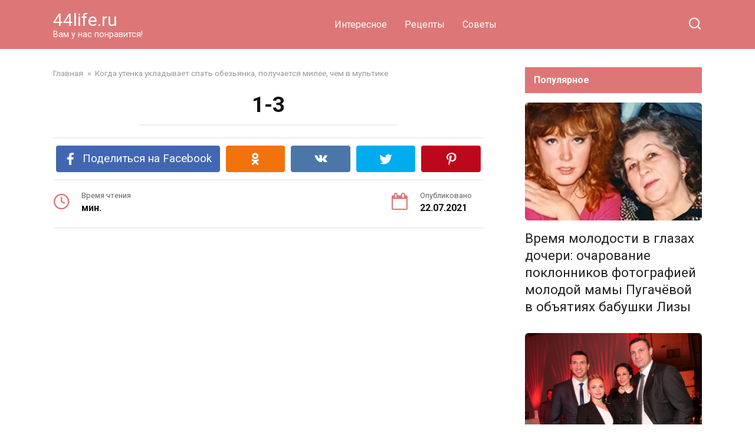

--- FILE ---
content_type: text/html; charset=UTF-8
request_url: https://44life.ru/kogda-utenka-ukladyvaet-spat-obezyanka-poluchaetsya-milee-chem-v-multike/1-3-3
body_size: 17187
content:
<!doctype html>
<html lang="ru-RU">
<head>
    <meta charset="UTF-8">
    <meta name="viewport" content="width=device-width, initial-scale=1">

    <meta name='robots' content='index, follow, max-image-preview:large, max-snippet:-1, max-video-preview:-1' />

	<!-- This site is optimized with the Yoast SEO plugin v21.7 - https://yoast.com/wordpress/plugins/seo/ -->
	<title>1-3</title>
	<link rel="canonical" href="https://44life.ru/kogda-utenka-ukladyvaet-spat-obezyanka-poluchaetsya-milee-chem-v-multike/1-3-3/" />
	<meta property="og:locale" content="ru_RU" />
	<meta property="og:type" content="article" />
	<meta property="og:title" content="1-3" />
	<meta property="og:url" content="https://44life.ru/kogda-utenka-ukladyvaet-spat-obezyanka-poluchaetsya-milee-chem-v-multike/1-3-3/" />
	<meta property="og:site_name" content="44life.ru" />
	<meta property="og:image" content="https://44life.ru/kogda-utenka-ukladyvaet-spat-obezyanka-poluchaetsya-milee-chem-v-multike/1-3-3" />
	<meta property="og:image:width" content="820" />
	<meta property="og:image:height" content="461" />
	<meta property="og:image:type" content="image/jpeg" />
	<meta name="twitter:card" content="summary_large_image" />
	<script type="application/ld+json" class="yoast-schema-graph">{"@context":"https://schema.org","@graph":[{"@type":"WebPage","@id":"https://44life.ru/kogda-utenka-ukladyvaet-spat-obezyanka-poluchaetsya-milee-chem-v-multike/1-3-3/","url":"https://44life.ru/kogda-utenka-ukladyvaet-spat-obezyanka-poluchaetsya-milee-chem-v-multike/1-3-3/","name":"1-3","isPartOf":{"@id":"https://44life.ru/#website"},"primaryImageOfPage":{"@id":"https://44life.ru/kogda-utenka-ukladyvaet-spat-obezyanka-poluchaetsya-milee-chem-v-multike/1-3-3/#primaryimage"},"image":{"@id":"https://44life.ru/kogda-utenka-ukladyvaet-spat-obezyanka-poluchaetsya-milee-chem-v-multike/1-3-3/#primaryimage"},"thumbnailUrl":"https://44life.ru/wp-content/uploads/2021/07/1-3.jpeg","datePublished":"2021-07-22T07:49:54+00:00","dateModified":"2021-07-22T07:49:54+00:00","breadcrumb":{"@id":"https://44life.ru/kogda-utenka-ukladyvaet-spat-obezyanka-poluchaetsya-milee-chem-v-multike/1-3-3/#breadcrumb"},"inLanguage":"ru-RU","potentialAction":[{"@type":"ReadAction","target":["https://44life.ru/kogda-utenka-ukladyvaet-spat-obezyanka-poluchaetsya-milee-chem-v-multike/1-3-3/"]}]},{"@type":"ImageObject","inLanguage":"ru-RU","@id":"https://44life.ru/kogda-utenka-ukladyvaet-spat-obezyanka-poluchaetsya-milee-chem-v-multike/1-3-3/#primaryimage","url":"https://44life.ru/wp-content/uploads/2021/07/1-3.jpeg","contentUrl":"https://44life.ru/wp-content/uploads/2021/07/1-3.jpeg","width":820,"height":461},{"@type":"BreadcrumbList","@id":"https://44life.ru/kogda-utenka-ukladyvaet-spat-obezyanka-poluchaetsya-milee-chem-v-multike/1-3-3/#breadcrumb","itemListElement":[{"@type":"ListItem","position":1,"name":"Главная страница","item":"https://44life.ru/"},{"@type":"ListItem","position":2,"name":"Когда утенка укладывает спать обезьянка, получается милее, чем в мультике","item":"https://44life.ru/kogda-utenka-ukladyvaet-spat-obezyanka-poluchaetsya-milee-chem-v-multike"},{"@type":"ListItem","position":3,"name":"1-3"}]},{"@type":"WebSite","@id":"https://44life.ru/#website","url":"https://44life.ru/","name":"44life.ru","description":"Вам у нас понравится!","potentialAction":[{"@type":"SearchAction","target":{"@type":"EntryPoint","urlTemplate":"https://44life.ru/?s={search_term_string}"},"query-input":"required name=search_term_string"}],"inLanguage":"ru-RU"}]}</script>
	<!-- / Yoast SEO plugin. -->


<link rel='dns-prefetch' href='//fonts.googleapis.com' />
<link rel="alternate" type="application/rss+xml" title="44life.ru &raquo; Лента комментариев к &laquo;1-3&raquo;" href="https://44life.ru/kogda-utenka-ukladyvaet-spat-obezyanka-poluchaetsya-milee-chem-v-multike/1-3-3/feed" />
<script type="text/javascript">
window._wpemojiSettings = {"baseUrl":"https:\/\/s.w.org\/images\/core\/emoji\/14.0.0\/72x72\/","ext":".png","svgUrl":"https:\/\/s.w.org\/images\/core\/emoji\/14.0.0\/svg\/","svgExt":".svg","source":{"concatemoji":"https:\/\/44life.ru\/wp-includes\/js\/wp-emoji-release.min.js?ver=6.3.7"}};
/*! This file is auto-generated */
!function(i,n){var o,s,e;function c(e){try{var t={supportTests:e,timestamp:(new Date).valueOf()};sessionStorage.setItem(o,JSON.stringify(t))}catch(e){}}function p(e,t,n){e.clearRect(0,0,e.canvas.width,e.canvas.height),e.fillText(t,0,0);var t=new Uint32Array(e.getImageData(0,0,e.canvas.width,e.canvas.height).data),r=(e.clearRect(0,0,e.canvas.width,e.canvas.height),e.fillText(n,0,0),new Uint32Array(e.getImageData(0,0,e.canvas.width,e.canvas.height).data));return t.every(function(e,t){return e===r[t]})}function u(e,t,n){switch(t){case"flag":return n(e,"\ud83c\udff3\ufe0f\u200d\u26a7\ufe0f","\ud83c\udff3\ufe0f\u200b\u26a7\ufe0f")?!1:!n(e,"\ud83c\uddfa\ud83c\uddf3","\ud83c\uddfa\u200b\ud83c\uddf3")&&!n(e,"\ud83c\udff4\udb40\udc67\udb40\udc62\udb40\udc65\udb40\udc6e\udb40\udc67\udb40\udc7f","\ud83c\udff4\u200b\udb40\udc67\u200b\udb40\udc62\u200b\udb40\udc65\u200b\udb40\udc6e\u200b\udb40\udc67\u200b\udb40\udc7f");case"emoji":return!n(e,"\ud83e\udef1\ud83c\udffb\u200d\ud83e\udef2\ud83c\udfff","\ud83e\udef1\ud83c\udffb\u200b\ud83e\udef2\ud83c\udfff")}return!1}function f(e,t,n){var r="undefined"!=typeof WorkerGlobalScope&&self instanceof WorkerGlobalScope?new OffscreenCanvas(300,150):i.createElement("canvas"),a=r.getContext("2d",{willReadFrequently:!0}),o=(a.textBaseline="top",a.font="600 32px Arial",{});return e.forEach(function(e){o[e]=t(a,e,n)}),o}function t(e){var t=i.createElement("script");t.src=e,t.defer=!0,i.head.appendChild(t)}"undefined"!=typeof Promise&&(o="wpEmojiSettingsSupports",s=["flag","emoji"],n.supports={everything:!0,everythingExceptFlag:!0},e=new Promise(function(e){i.addEventListener("DOMContentLoaded",e,{once:!0})}),new Promise(function(t){var n=function(){try{var e=JSON.parse(sessionStorage.getItem(o));if("object"==typeof e&&"number"==typeof e.timestamp&&(new Date).valueOf()<e.timestamp+604800&&"object"==typeof e.supportTests)return e.supportTests}catch(e){}return null}();if(!n){if("undefined"!=typeof Worker&&"undefined"!=typeof OffscreenCanvas&&"undefined"!=typeof URL&&URL.createObjectURL&&"undefined"!=typeof Blob)try{var e="postMessage("+f.toString()+"("+[JSON.stringify(s),u.toString(),p.toString()].join(",")+"));",r=new Blob([e],{type:"text/javascript"}),a=new Worker(URL.createObjectURL(r),{name:"wpTestEmojiSupports"});return void(a.onmessage=function(e){c(n=e.data),a.terminate(),t(n)})}catch(e){}c(n=f(s,u,p))}t(n)}).then(function(e){for(var t in e)n.supports[t]=e[t],n.supports.everything=n.supports.everything&&n.supports[t],"flag"!==t&&(n.supports.everythingExceptFlag=n.supports.everythingExceptFlag&&n.supports[t]);n.supports.everythingExceptFlag=n.supports.everythingExceptFlag&&!n.supports.flag,n.DOMReady=!1,n.readyCallback=function(){n.DOMReady=!0}}).then(function(){return e}).then(function(){var e;n.supports.everything||(n.readyCallback(),(e=n.source||{}).concatemoji?t(e.concatemoji):e.wpemoji&&e.twemoji&&(t(e.twemoji),t(e.wpemoji)))}))}((window,document),window._wpemojiSettings);
</script>
<style type="text/css">
img.wp-smiley,
img.emoji {
	display: inline !important;
	border: none !important;
	box-shadow: none !important;
	height: 1em !important;
	width: 1em !important;
	margin: 0 0.07em !important;
	vertical-align: -0.1em !important;
	background: none !important;
	padding: 0 !important;
}
</style>
	<link rel='stylesheet' id='wp-block-library-css' href='https://44life.ru/wp-includes/css/dist/block-library/style.min.css?ver=6.3.7'  media='all' />
<style id='wp-block-library-theme-inline-css' type='text/css'>
.wp-block-audio figcaption{color:#555;font-size:13px;text-align:center}.is-dark-theme .wp-block-audio figcaption{color:hsla(0,0%,100%,.65)}.wp-block-audio{margin:0 0 1em}.wp-block-code{border:1px solid #ccc;border-radius:4px;font-family:Menlo,Consolas,monaco,monospace;padding:.8em 1em}.wp-block-embed figcaption{color:#555;font-size:13px;text-align:center}.is-dark-theme .wp-block-embed figcaption{color:hsla(0,0%,100%,.65)}.wp-block-embed{margin:0 0 1em}.blocks-gallery-caption{color:#555;font-size:13px;text-align:center}.is-dark-theme .blocks-gallery-caption{color:hsla(0,0%,100%,.65)}.wp-block-image figcaption{color:#555;font-size:13px;text-align:center}.is-dark-theme .wp-block-image figcaption{color:hsla(0,0%,100%,.65)}.wp-block-image{margin:0 0 1em}.wp-block-pullquote{border-bottom:4px solid;border-top:4px solid;color:currentColor;margin-bottom:1.75em}.wp-block-pullquote cite,.wp-block-pullquote footer,.wp-block-pullquote__citation{color:currentColor;font-size:.8125em;font-style:normal;text-transform:uppercase}.wp-block-quote{border-left:.25em solid;margin:0 0 1.75em;padding-left:1em}.wp-block-quote cite,.wp-block-quote footer{color:currentColor;font-size:.8125em;font-style:normal;position:relative}.wp-block-quote.has-text-align-right{border-left:none;border-right:.25em solid;padding-left:0;padding-right:1em}.wp-block-quote.has-text-align-center{border:none;padding-left:0}.wp-block-quote.is-large,.wp-block-quote.is-style-large,.wp-block-quote.is-style-plain{border:none}.wp-block-search .wp-block-search__label{font-weight:700}.wp-block-search__button{border:1px solid #ccc;padding:.375em .625em}:where(.wp-block-group.has-background){padding:1.25em 2.375em}.wp-block-separator.has-css-opacity{opacity:.4}.wp-block-separator{border:none;border-bottom:2px solid;margin-left:auto;margin-right:auto}.wp-block-separator.has-alpha-channel-opacity{opacity:1}.wp-block-separator:not(.is-style-wide):not(.is-style-dots){width:100px}.wp-block-separator.has-background:not(.is-style-dots){border-bottom:none;height:1px}.wp-block-separator.has-background:not(.is-style-wide):not(.is-style-dots){height:2px}.wp-block-table{margin:0 0 1em}.wp-block-table td,.wp-block-table th{word-break:normal}.wp-block-table figcaption{color:#555;font-size:13px;text-align:center}.is-dark-theme .wp-block-table figcaption{color:hsla(0,0%,100%,.65)}.wp-block-video figcaption{color:#555;font-size:13px;text-align:center}.is-dark-theme .wp-block-video figcaption{color:hsla(0,0%,100%,.65)}.wp-block-video{margin:0 0 1em}.wp-block-template-part.has-background{margin-bottom:0;margin-top:0;padding:1.25em 2.375em}
</style>
<style id='classic-theme-styles-inline-css' type='text/css'>
/*! This file is auto-generated */
.wp-block-button__link{color:#fff;background-color:#32373c;border-radius:9999px;box-shadow:none;text-decoration:none;padding:calc(.667em + 2px) calc(1.333em + 2px);font-size:1.125em}.wp-block-file__button{background:#32373c;color:#fff;text-decoration:none}
</style>
<style id='global-styles-inline-css' type='text/css'>
body{--wp--preset--color--black: #000000;--wp--preset--color--cyan-bluish-gray: #abb8c3;--wp--preset--color--white: #ffffff;--wp--preset--color--pale-pink: #f78da7;--wp--preset--color--vivid-red: #cf2e2e;--wp--preset--color--luminous-vivid-orange: #ff6900;--wp--preset--color--luminous-vivid-amber: #fcb900;--wp--preset--color--light-green-cyan: #7bdcb5;--wp--preset--color--vivid-green-cyan: #00d084;--wp--preset--color--pale-cyan-blue: #8ed1fc;--wp--preset--color--vivid-cyan-blue: #0693e3;--wp--preset--color--vivid-purple: #9b51e0;--wp--preset--gradient--vivid-cyan-blue-to-vivid-purple: linear-gradient(135deg,rgba(6,147,227,1) 0%,rgb(155,81,224) 100%);--wp--preset--gradient--light-green-cyan-to-vivid-green-cyan: linear-gradient(135deg,rgb(122,220,180) 0%,rgb(0,208,130) 100%);--wp--preset--gradient--luminous-vivid-amber-to-luminous-vivid-orange: linear-gradient(135deg,rgba(252,185,0,1) 0%,rgba(255,105,0,1) 100%);--wp--preset--gradient--luminous-vivid-orange-to-vivid-red: linear-gradient(135deg,rgba(255,105,0,1) 0%,rgb(207,46,46) 100%);--wp--preset--gradient--very-light-gray-to-cyan-bluish-gray: linear-gradient(135deg,rgb(238,238,238) 0%,rgb(169,184,195) 100%);--wp--preset--gradient--cool-to-warm-spectrum: linear-gradient(135deg,rgb(74,234,220) 0%,rgb(151,120,209) 20%,rgb(207,42,186) 40%,rgb(238,44,130) 60%,rgb(251,105,98) 80%,rgb(254,248,76) 100%);--wp--preset--gradient--blush-light-purple: linear-gradient(135deg,rgb(255,206,236) 0%,rgb(152,150,240) 100%);--wp--preset--gradient--blush-bordeaux: linear-gradient(135deg,rgb(254,205,165) 0%,rgb(254,45,45) 50%,rgb(107,0,62) 100%);--wp--preset--gradient--luminous-dusk: linear-gradient(135deg,rgb(255,203,112) 0%,rgb(199,81,192) 50%,rgb(65,88,208) 100%);--wp--preset--gradient--pale-ocean: linear-gradient(135deg,rgb(255,245,203) 0%,rgb(182,227,212) 50%,rgb(51,167,181) 100%);--wp--preset--gradient--electric-grass: linear-gradient(135deg,rgb(202,248,128) 0%,rgb(113,206,126) 100%);--wp--preset--gradient--midnight: linear-gradient(135deg,rgb(2,3,129) 0%,rgb(40,116,252) 100%);--wp--preset--font-size--small: 19.5px;--wp--preset--font-size--medium: 20px;--wp--preset--font-size--large: 36.5px;--wp--preset--font-size--x-large: 42px;--wp--preset--font-size--normal: 22px;--wp--preset--font-size--huge: 49.5px;--wp--preset--spacing--20: 0.44rem;--wp--preset--spacing--30: 0.67rem;--wp--preset--spacing--40: 1rem;--wp--preset--spacing--50: 1.5rem;--wp--preset--spacing--60: 2.25rem;--wp--preset--spacing--70: 3.38rem;--wp--preset--spacing--80: 5.06rem;--wp--preset--shadow--natural: 6px 6px 9px rgba(0, 0, 0, 0.2);--wp--preset--shadow--deep: 12px 12px 50px rgba(0, 0, 0, 0.4);--wp--preset--shadow--sharp: 6px 6px 0px rgba(0, 0, 0, 0.2);--wp--preset--shadow--outlined: 6px 6px 0px -3px rgba(255, 255, 255, 1), 6px 6px rgba(0, 0, 0, 1);--wp--preset--shadow--crisp: 6px 6px 0px rgba(0, 0, 0, 1);}:where(.is-layout-flex){gap: 0.5em;}:where(.is-layout-grid){gap: 0.5em;}body .is-layout-flow > .alignleft{float: left;margin-inline-start: 0;margin-inline-end: 2em;}body .is-layout-flow > .alignright{float: right;margin-inline-start: 2em;margin-inline-end: 0;}body .is-layout-flow > .aligncenter{margin-left: auto !important;margin-right: auto !important;}body .is-layout-constrained > .alignleft{float: left;margin-inline-start: 0;margin-inline-end: 2em;}body .is-layout-constrained > .alignright{float: right;margin-inline-start: 2em;margin-inline-end: 0;}body .is-layout-constrained > .aligncenter{margin-left: auto !important;margin-right: auto !important;}body .is-layout-constrained > :where(:not(.alignleft):not(.alignright):not(.alignfull)){max-width: var(--wp--style--global--content-size);margin-left: auto !important;margin-right: auto !important;}body .is-layout-constrained > .alignwide{max-width: var(--wp--style--global--wide-size);}body .is-layout-flex{display: flex;}body .is-layout-flex{flex-wrap: wrap;align-items: center;}body .is-layout-flex > *{margin: 0;}body .is-layout-grid{display: grid;}body .is-layout-grid > *{margin: 0;}:where(.wp-block-columns.is-layout-flex){gap: 2em;}:where(.wp-block-columns.is-layout-grid){gap: 2em;}:where(.wp-block-post-template.is-layout-flex){gap: 1.25em;}:where(.wp-block-post-template.is-layout-grid){gap: 1.25em;}.has-black-color{color: var(--wp--preset--color--black) !important;}.has-cyan-bluish-gray-color{color: var(--wp--preset--color--cyan-bluish-gray) !important;}.has-white-color{color: var(--wp--preset--color--white) !important;}.has-pale-pink-color{color: var(--wp--preset--color--pale-pink) !important;}.has-vivid-red-color{color: var(--wp--preset--color--vivid-red) !important;}.has-luminous-vivid-orange-color{color: var(--wp--preset--color--luminous-vivid-orange) !important;}.has-luminous-vivid-amber-color{color: var(--wp--preset--color--luminous-vivid-amber) !important;}.has-light-green-cyan-color{color: var(--wp--preset--color--light-green-cyan) !important;}.has-vivid-green-cyan-color{color: var(--wp--preset--color--vivid-green-cyan) !important;}.has-pale-cyan-blue-color{color: var(--wp--preset--color--pale-cyan-blue) !important;}.has-vivid-cyan-blue-color{color: var(--wp--preset--color--vivid-cyan-blue) !important;}.has-vivid-purple-color{color: var(--wp--preset--color--vivid-purple) !important;}.has-black-background-color{background-color: var(--wp--preset--color--black) !important;}.has-cyan-bluish-gray-background-color{background-color: var(--wp--preset--color--cyan-bluish-gray) !important;}.has-white-background-color{background-color: var(--wp--preset--color--white) !important;}.has-pale-pink-background-color{background-color: var(--wp--preset--color--pale-pink) !important;}.has-vivid-red-background-color{background-color: var(--wp--preset--color--vivid-red) !important;}.has-luminous-vivid-orange-background-color{background-color: var(--wp--preset--color--luminous-vivid-orange) !important;}.has-luminous-vivid-amber-background-color{background-color: var(--wp--preset--color--luminous-vivid-amber) !important;}.has-light-green-cyan-background-color{background-color: var(--wp--preset--color--light-green-cyan) !important;}.has-vivid-green-cyan-background-color{background-color: var(--wp--preset--color--vivid-green-cyan) !important;}.has-pale-cyan-blue-background-color{background-color: var(--wp--preset--color--pale-cyan-blue) !important;}.has-vivid-cyan-blue-background-color{background-color: var(--wp--preset--color--vivid-cyan-blue) !important;}.has-vivid-purple-background-color{background-color: var(--wp--preset--color--vivid-purple) !important;}.has-black-border-color{border-color: var(--wp--preset--color--black) !important;}.has-cyan-bluish-gray-border-color{border-color: var(--wp--preset--color--cyan-bluish-gray) !important;}.has-white-border-color{border-color: var(--wp--preset--color--white) !important;}.has-pale-pink-border-color{border-color: var(--wp--preset--color--pale-pink) !important;}.has-vivid-red-border-color{border-color: var(--wp--preset--color--vivid-red) !important;}.has-luminous-vivid-orange-border-color{border-color: var(--wp--preset--color--luminous-vivid-orange) !important;}.has-luminous-vivid-amber-border-color{border-color: var(--wp--preset--color--luminous-vivid-amber) !important;}.has-light-green-cyan-border-color{border-color: var(--wp--preset--color--light-green-cyan) !important;}.has-vivid-green-cyan-border-color{border-color: var(--wp--preset--color--vivid-green-cyan) !important;}.has-pale-cyan-blue-border-color{border-color: var(--wp--preset--color--pale-cyan-blue) !important;}.has-vivid-cyan-blue-border-color{border-color: var(--wp--preset--color--vivid-cyan-blue) !important;}.has-vivid-purple-border-color{border-color: var(--wp--preset--color--vivid-purple) !important;}.has-vivid-cyan-blue-to-vivid-purple-gradient-background{background: var(--wp--preset--gradient--vivid-cyan-blue-to-vivid-purple) !important;}.has-light-green-cyan-to-vivid-green-cyan-gradient-background{background: var(--wp--preset--gradient--light-green-cyan-to-vivid-green-cyan) !important;}.has-luminous-vivid-amber-to-luminous-vivid-orange-gradient-background{background: var(--wp--preset--gradient--luminous-vivid-amber-to-luminous-vivid-orange) !important;}.has-luminous-vivid-orange-to-vivid-red-gradient-background{background: var(--wp--preset--gradient--luminous-vivid-orange-to-vivid-red) !important;}.has-very-light-gray-to-cyan-bluish-gray-gradient-background{background: var(--wp--preset--gradient--very-light-gray-to-cyan-bluish-gray) !important;}.has-cool-to-warm-spectrum-gradient-background{background: var(--wp--preset--gradient--cool-to-warm-spectrum) !important;}.has-blush-light-purple-gradient-background{background: var(--wp--preset--gradient--blush-light-purple) !important;}.has-blush-bordeaux-gradient-background{background: var(--wp--preset--gradient--blush-bordeaux) !important;}.has-luminous-dusk-gradient-background{background: var(--wp--preset--gradient--luminous-dusk) !important;}.has-pale-ocean-gradient-background{background: var(--wp--preset--gradient--pale-ocean) !important;}.has-electric-grass-gradient-background{background: var(--wp--preset--gradient--electric-grass) !important;}.has-midnight-gradient-background{background: var(--wp--preset--gradient--midnight) !important;}.has-small-font-size{font-size: var(--wp--preset--font-size--small) !important;}.has-medium-font-size{font-size: var(--wp--preset--font-size--medium) !important;}.has-large-font-size{font-size: var(--wp--preset--font-size--large) !important;}.has-x-large-font-size{font-size: var(--wp--preset--font-size--x-large) !important;}
.wp-block-navigation a:where(:not(.wp-element-button)){color: inherit;}
:where(.wp-block-post-template.is-layout-flex){gap: 1.25em;}:where(.wp-block-post-template.is-layout-grid){gap: 1.25em;}
:where(.wp-block-columns.is-layout-flex){gap: 2em;}:where(.wp-block-columns.is-layout-grid){gap: 2em;}
.wp-block-pullquote{font-size: 1.5em;line-height: 1.6;}
</style>
<link rel='stylesheet' id='contact-form-7-css' href='https://44life.ru/wp-content/plugins/contact-form-7/includes/css/styles.css?ver=5.8.5'  media='all' />
<link rel='stylesheet' id='google-fonts-css' href='https://fonts.googleapis.com/css?family=Roboto%3A400%2C400i%2C700&#038;subset=cyrillic&#038;display=swap&#038;ver=6.3.7'  media='all' />
<link rel='stylesheet' id='yelly-style-css' href='https://44life.ru/wp-content/themes/yelly/assets/css/style.min.css?ver=3.0.7'  media='all' />
<script  src='https://44life.ru/wp-includes/js/jquery/jquery.min.js?ver=3.7.0' id='jquery-core-js'></script>
<script  src='https://44life.ru/wp-includes/js/jquery/jquery-migrate.min.js?ver=3.4.1' id='jquery-migrate-js'></script>
<link rel="https://api.w.org/" href="https://44life.ru/wp-json/" /><link rel="alternate" type="application/json" href="https://44life.ru/wp-json/wp/v2/media/13295" /><link rel="EditURI" type="application/rsd+xml" title="RSD" href="https://44life.ru/xmlrpc.php?rsd" />
<meta name="generator" content="WordPress 6.3.7" />
<link rel='shortlink' href='https://44life.ru/?p=13295' />
<link rel="alternate" type="application/json+oembed" href="https://44life.ru/wp-json/oembed/1.0/embed?url=https%3A%2F%2F44life.ru%2Fkogda-utenka-ukladyvaet-spat-obezyanka-poluchaetsya-milee-chem-v-multike%2F1-3-3" />
<link rel="alternate" type="text/xml+oembed" href="https://44life.ru/wp-json/oembed/1.0/embed?url=https%3A%2F%2F44life.ru%2Fkogda-utenka-ukladyvaet-spat-obezyanka-poluchaetsya-milee-chem-v-multike%2F1-3-3&#038;format=xml" />
<style>.ads{margin:0 0 20px 0;text-align:center}@media screen and (max-width:959px){.nodesktop{display:block!important;text-align:center;margin-bottom:15px;}.nomobile{display:none!important}}@media screen and (min-width:960px){.nodesktop{display:none!important}.nomobile{display:block!important}}</style><link rel="preload" href="https://44life.ru/wp-content/themes/yelly/assets/fonts/icomoon.ttf" as="font" crossorigin>
    <style>::selection, .card-slider__category, .card-slider-container .swiper-pagination-bullet-active, .post-card--grid .post-card__thumbnail:before, .post-card:not(.post-card--small) .post-card__thumbnail a:before, .post-card:not(.post-card--small) .post-card__category,  .post-box--high .post-box__category span, .post-box--wide .post-box__category span, .page-separator, .pagination .nav-links .page-numbers:not(.dots):not(.current):before, .btn, .btn-primary:hover, .btn-primary:not(:disabled):not(.disabled).active, .btn-primary:not(:disabled):not(.disabled):active, .show>.btn-primary.dropdown-toggle, .comment-respond .form-submit input, .widget-area .widget-header, .page-links__item, .pagination .nav-links .page-numbers{background-color:#dd7777}.entry-image--big .entry-image__body .post-card__category a, .entry-category a, .home-text ul:not([class])>li:before, .entry-content ul:not([class])>li:before, .taxonomy-description ul:not([class])>li:before, .widget_categories ul.menu li a:before, .widget_categories ul.menu li span:before, .widget_categories>ul li a:before, .widget_categories>ul li span:before, .widget_nav_menu ul.menu li a:before, .widget_nav_menu ul.menu li span:before, .widget_nav_menu>ul li a:before, .widget_nav_menu>ul li span:before, .page-links .page-numbers:not(.dots):not(.current):before, .page-links .post-page-numbers:not(.dots):not(.current):before, .pagination .nav-links .page-numbers:not(.dots):not(.current):before, .pagination .nav-links .post-page-numbers:not(.dots):not(.current):before, .entry-image--full .entry-image__body .post-card__category a, .entry-image--fullscreen .entry-image__body .post-card__category a, .entry-image--wide .entry-image__body .post-card__category a{background-color:#dd7777}.comment-respond input:focus, select:focus, textarea:focus, .post-card--grid.post-card--thumbnail-no, .post-card--standard:after, .post-card--related.post-card--thumbnail-no:hover, .spoiler-box, .btn-primary, .btn-primary:hover, .btn-primary:not(:disabled):not(.disabled).active, .btn-primary:not(:disabled):not(.disabled):active, .show>.btn-primary.dropdown-toggle, .inp:focus, .entry-tag:focus, .entry-tag:hover, .search-screen .search-form .search-field:focus, .entry-content blockquote,
        .input:focus, input[type=color]:focus, input[type=date]:focus, input[type=datetime-local]:focus, input[type=datetime]:focus, input[type=email]:focus, input[type=month]:focus, input[type=number]:focus, input[type=password]:focus, input[type=range]:focus, input[type=search]:focus, input[type=tel]:focus, input[type=text]:focus, input[type=time]:focus, input[type=url]:focus, input[type=week]:focus, select:focus, textarea:focus{border-color:#dd7777 !important}.post-card--grid a:hover, .post-card--small .post-card__category, .post-card__author:before, .post-card__comments:before, .post-card__date:before, .post-card__like:before, .post-card__views:before, .entry-author:before, .entry-date:before, .entry-time:before, .entry-views:before, .entry-content ol:not([class])>li:before, .text-content ol:not([class])>li:before, .taxonomy-description ol:not([class])>li:before, .entry-content blockquote:before, .spoiler-box__title:after, .search-icon:hover:before, .search-form .search-submit:hover:before, .star-rating-item.hover,
        .comment-list .bypostauthor>.comment-body .comment-author:after,
        .search-screen .search-form .search-submit:before, .widget_categories ul li:before,
        .star-rating--score-1:not(.hover) .star-rating-item:nth-child(1),
        .star-rating--score-2:not(.hover) .star-rating-item:nth-child(1), .star-rating--score-2:not(.hover) .star-rating-item:nth-child(2),
        .star-rating--score-3:not(.hover) .star-rating-item:nth-child(1), .star-rating--score-3:not(.hover) .star-rating-item:nth-child(2), .star-rating--score-3:not(.hover) .star-rating-item:nth-child(3),
        .star-rating--score-4:not(.hover) .star-rating-item:nth-child(1), .star-rating--score-4:not(.hover) .star-rating-item:nth-child(2), .star-rating--score-4:not(.hover) .star-rating-item:nth-child(3), .star-rating--score-4:not(.hover) .star-rating-item:nth-child(4),
        .star-rating--score-5:not(.hover) .star-rating-item:nth-child(1), .star-rating--score-5:not(.hover) .star-rating-item:nth-child(2), .star-rating--score-5:not(.hover) .star-rating-item:nth-child(3), .star-rating--score-5:not(.hover) .star-rating-item:nth-child(4), .star-rating--score-5:not(.hover) .star-rating-item:nth-child(5){color:#dd7777}@media (min-width: 768px){body{background-attachment: scroll}}.site-header{background-color:#dd7777}@media (min-width: 992px){.site-header ul li .sub-menu{background-color:#dd7777}}.site-footer{background-color:#dd7777}</style>
<link rel="icon" href="https://44life.ru/wp-content/uploads/2016/10/cropped-cropped-admin-ajax-2-32x32.jpg" sizes="32x32" />
<link rel="icon" href="https://44life.ru/wp-content/uploads/2016/10/cropped-cropped-admin-ajax-2-192x192.jpg" sizes="192x192" />
<link rel="apple-touch-icon" href="https://44life.ru/wp-content/uploads/2016/10/cropped-cropped-admin-ajax-2-180x180.jpg" />
<meta name="msapplication-TileImage" content="https://44life.ru/wp-content/uploads/2016/10/cropped-cropped-admin-ajax-2-270x270.jpg" />
    <meta property="fb:pages" content="1093850730694455" />
<script data-ad-client="ca-pub-8601070649009498" async src="https://pagead2.googlesyndication.com/pagead/js/adsbygoogle.js"></script>
<meta name="recreativ-verification" content="Uj2pUqhTN3BYEYkM8IsiPqIR29o7r4ETOey1AvJ3">

</head>

<body class="attachment attachment-template-default single single-attachment postid-13295 attachmentid-13295 attachment-jpeg wp-embed-responsive sidebar-right">



<div id="page" class="site">
    <a class="skip-link screen-reader-text" href="#content">Перейти к контенту</a>

            <div id="fb-root"></div>
        <script async defer src="https://connect.facebook.net/ru_RU/sdk.js#xfbml=1&version=v7.0"></script>
    
    
    <div class="search-screen-overlay js-search-screen-overlay"></div>
    <div class="search-screen js-search-screen">
        
<form role="search" method="get" class="search-form" action="https://44life.ru/">
    <label>
        <span class="screen-reader-text">Search for:</span>
        <input type="search" class="search-field" placeholder="Поиск..." value="" name="s">
    </label>
    <button type="submit" class="search-submit"></button>
</form>    </div>

    

<header id="masthead" class="site-header full" itemscope itemtype="http://schema.org/WPHeader">
    <div class="site-header-inner fixed">

        <div class="humburger js-humburger"><span></span><span></span><span></span></div>

        
<div class="site-branding">

    <div class="site-branding__body"><div class="site-title"><a href="https://44life.ru/">44life.ru</a></div><p class="site-description">Вам у нас понравится!</p></div></div><!-- .site-branding -->

    
    <nav id="site-navigation" class="main-navigation full">
        <div class="main-navigation-inner fixed">
            <div class="menu-verh-container"><ul id="header_menu" class="menu"><li id="menu-item-81" class="menu-item menu-item-type-taxonomy menu-item-object-category menu-item-81"><a href="https://44life.ru/category/interesnoe">Интересное</a></li>
<li id="menu-item-82" class="menu-item menu-item-type-taxonomy menu-item-object-category menu-item-82"><a href="https://44life.ru/category/retsepty">Рецепты</a></li>
<li id="menu-item-6496" class="menu-item menu-item-type-taxonomy menu-item-object-category menu-item-6496"><a href="https://44life.ru/category/sovety">Советы</a></li>
</ul></div>        </div>
    </nav><!-- #site-navigation -->

    
<div class="header-search"><span class="search-icon js-search-icon"></span></div>    </div>
</header><!-- #masthead -->



    
    
    <div id="content" class="site-content fixed">

        
        <div class="site-content-inner">
    
        
        <div id="primary" class="content-area" itemscope itemtype="http://schema.org/Article">
            <main id="main" class="site-main">

                
<article id="post-13295" class="article-post post-13295 attachment type-attachment status-inherit ">

    
        <div class="breadcrumb" itemscope itemtype="http://schema.org/BreadcrumbList"><span class="breadcrumb-item" itemprop="itemListElement" itemscope itemtype="http://schema.org/ListItem"><a href="https://44life.ru/" itemprop="item"><span itemprop="name">Главная</span></a><meta itemprop="position" content="0"></span> <span class="breadcrumb-separator">»</span> <span class="breadcrumb-item" itemprop="itemListElement" itemscope itemtype="http://schema.org/ListItem"><a href="https://44life.ru/kogda-utenka-ukladyvaet-spat-obezyanka-poluchaetsya-milee-chem-v-multike" itemprop="item"><span itemprop="name">Когда утенка укладывает спать обезьянка, получается милее, чем в мультике</span></a><meta itemprop="position" content="1"></span></div>
        <header class="entry-header"><h1 class="entry-title" itemprop="headline">1-3</h1></header>
        
        <div class="social-buttons"><span class="social-button social-button--facebook main" data-social="facebook"><span>Поделиться на Facebook</span></span><span class="social-button social-button--odnoklassniki " data-social="odnoklassniki"></span><span class="social-button social-button--vkontakte " data-social="vkontakte"></span><span class="social-button social-button--twitter " data-social="twitter"></span><span class="social-button social-button--pinterest " data-social="pinterest" data-url="https://44life.ru/kogda-utenka-ukladyvaet-spat-obezyanka-poluchaetsya-milee-chem-v-multike/1-3-3" data-title="1-3" data-description="" data-image="https://44life.ru/wp-content/uploads/2021/07/1-3-330x225.jpeg"></span></div>
        
    
    
    <div class="entry-meta"><span class="entry-time"><span class="entry-label">Время чтения</span>  мин.</span><span class="entry-date"><span class="entry-label">Опубликовано</span> <time itemprop="datePublished" datetime="2021-07-22">22.07.2021</time></span></div>
	<div class="entry-content" itemprop="articleBody">
		<div class="b-r b-r--middle_content"><script async src="https://pagead2.googlesyndication.com/pagead/js/adsbygoogle.js?client=ca-pub-8601070649009498"
     crossorigin="anonymous"></script>
<ins class="adsbygoogle"
     style="display:block; text-align:center;"
     data-ad-layout="in-article"
     data-ad-format="fluid"
     data-ad-client="ca-pub-8601070649009498"
     data-ad-slot="3154112573"></ins>
<script>
     (adsbygoogle = window.adsbygoogle || []).push({});
</script></div><div class="nomobile ads"></div><div class="nodesktop ads"></div><div class="ads"></div><p class="attachment"><a href='https://44life.ru/wp-content/uploads/2021/07/1-3.jpeg'><span itemprop="image" itemscope itemtype="https://schema.org/ImageObject"><img itemprop="url image" fetchpriority="high" width="300" height="169" src="https://44life.ru/wp-content/uploads/2021/07/1-3-300x169.jpeg" class="attachment-medium size-medium" alt="" decoding="async" srcset="https://44life.ru/wp-content/uploads/2021/07/1-3-300x169.jpeg 300w, https://44life.ru/wp-content/uploads/2021/07/1-3-768x432.jpeg 768w, https://44life.ru/wp-content/uploads/2021/07/1-3.jpeg 820w" sizes="(max-width: 300px) 100vw, 300px" /><meta itemprop="width" content="300"><meta itemprop="height" content="169"></span></a></p>
<div class="nomobile ads"></div><div class="nodesktop ads"></div><div class="ads"></div><div class="b-r b-r--after_content"><script async src="https://pagead2.googlesyndication.com/pagead/js/adsbygoogle.js?client=ca-pub-8601070649009498"
     crossorigin="anonymous"></script>
<!-- лайф 31 к -->
<ins class="adsbygoogle"
     style="display:block"
     data-ad-client="ca-pub-8601070649009498"
     data-ad-slot="9336377541"
     data-ad-format="auto"
     data-full-width-responsive="true"></ins>
<script>
     (adsbygoogle = window.adsbygoogle || []).push({});
</script></div>	</div><!-- .entry-content -->

</article>





<div class="rating-box"><div class="rating-box__header">Оцените статью</div><div class="wp-star-rating js-star-rating star-rating--score-0" data-post-id="13295" data-rating-count="0" data-rating-sum="0" data-rating-value="0"><span class="star-rating-item js-star-rating-item" data-score="1"><svg aria-hidden="true" role="img" xmlns="http://www.w3.org/2000/svg" viewBox="0 0 576 512" class="i-ico"><path fill="currentColor" d="M259.3 17.8L194 150.2 47.9 171.5c-26.2 3.8-36.7 36.1-17.7 54.6l105.7 103-25 145.5c-4.5 26.3 23.2 46 46.4 33.7L288 439.6l130.7 68.7c23.2 12.2 50.9-7.4 46.4-33.7l-25-145.5 105.7-103c19-18.5 8.5-50.8-17.7-54.6L382 150.2 316.7 17.8c-11.7-23.6-45.6-23.9-57.4 0z" class="ico-star"></path></svg></span><span class="star-rating-item js-star-rating-item" data-score="2"><svg aria-hidden="true" role="img" xmlns="http://www.w3.org/2000/svg" viewBox="0 0 576 512" class="i-ico"><path fill="currentColor" d="M259.3 17.8L194 150.2 47.9 171.5c-26.2 3.8-36.7 36.1-17.7 54.6l105.7 103-25 145.5c-4.5 26.3 23.2 46 46.4 33.7L288 439.6l130.7 68.7c23.2 12.2 50.9-7.4 46.4-33.7l-25-145.5 105.7-103c19-18.5 8.5-50.8-17.7-54.6L382 150.2 316.7 17.8c-11.7-23.6-45.6-23.9-57.4 0z" class="ico-star"></path></svg></span><span class="star-rating-item js-star-rating-item" data-score="3"><svg aria-hidden="true" role="img" xmlns="http://www.w3.org/2000/svg" viewBox="0 0 576 512" class="i-ico"><path fill="currentColor" d="M259.3 17.8L194 150.2 47.9 171.5c-26.2 3.8-36.7 36.1-17.7 54.6l105.7 103-25 145.5c-4.5 26.3 23.2 46 46.4 33.7L288 439.6l130.7 68.7c23.2 12.2 50.9-7.4 46.4-33.7l-25-145.5 105.7-103c19-18.5 8.5-50.8-17.7-54.6L382 150.2 316.7 17.8c-11.7-23.6-45.6-23.9-57.4 0z" class="ico-star"></path></svg></span><span class="star-rating-item js-star-rating-item" data-score="4"><svg aria-hidden="true" role="img" xmlns="http://www.w3.org/2000/svg" viewBox="0 0 576 512" class="i-ico"><path fill="currentColor" d="M259.3 17.8L194 150.2 47.9 171.5c-26.2 3.8-36.7 36.1-17.7 54.6l105.7 103-25 145.5c-4.5 26.3 23.2 46 46.4 33.7L288 439.6l130.7 68.7c23.2 12.2 50.9-7.4 46.4-33.7l-25-145.5 105.7-103c19-18.5 8.5-50.8-17.7-54.6L382 150.2 316.7 17.8c-11.7-23.6-45.6-23.9-57.4 0z" class="ico-star"></path></svg></span><span class="star-rating-item js-star-rating-item" data-score="5"><svg aria-hidden="true" role="img" xmlns="http://www.w3.org/2000/svg" viewBox="0 0 576 512" class="i-ico"><path fill="currentColor" d="M259.3 17.8L194 150.2 47.9 171.5c-26.2 3.8-36.7 36.1-17.7 54.6l105.7 103-25 145.5c-4.5 26.3 23.2 46 46.4 33.7L288 439.6l130.7 68.7c23.2 12.2 50.9-7.4 46.4-33.7l-25-145.5 105.7-103c19-18.5 8.5-50.8-17.7-54.6L382 150.2 316.7 17.8c-11.7-23.6-45.6-23.9-57.4 0z" class="ico-star"></path></svg></span></div></div>



<div class="social-buttons"><span class="social-button social-button--facebook main" data-social="facebook"><span>Поделиться на Facebook</span></span><span class="social-button social-button--odnoklassniki " data-social="odnoklassniki"></span><span class="social-button social-button--vkontakte " data-social="vkontakte"></span><span class="social-button social-button--twitter " data-social="twitter"></span><span class="social-button social-button--pinterest " data-social="pinterest" data-url="https://44life.ru/kogda-utenka-ukladyvaet-spat-obezyanka-poluchaetsya-milee-chem-v-multike/1-3-3" data-title="1-3" data-description="" data-image="https://44life.ru/wp-content/uploads/2021/07/1-3-330x225.jpeg"></span></div>

    <meta itemprop="author" content="Ваш любимчик">
<meta itemscope itemprop="mainEntityOfPage" itemType="https://schema.org/WebPage" itemid="https://44life.ru/kogda-utenka-ukladyvaet-spat-obezyanka-poluchaetsya-milee-chem-v-multike/1-3-3" content="1-3">
    <meta itemprop="dateModified" content="2021-07-22">
<div itemprop="publisher" itemscope itemtype="https://schema.org/Organization" style="display: none;"><meta itemprop="name" content="44life.ru"><meta itemprop="telephone" content="44life.ru"><meta itemprop="address" content="https://44life.ru"></div><div class="related-posts"><div class="related-posts__header">Вам также может понравиться</div><div class="post-cards post-cards--vertical">
<div class="post-card post-card--vertical post-card--related">
    <div class="post-card__thumbnail"><a href="https://44life.ru/molchanie-pugachevoj-pytayutsya-obyasnit-v-internete-obidelas-li-primadonna-na-ukrainu"><img width="340" height="230" src="https://44life.ru/wp-content/uploads/2022/08/izobrazhenie_2022-08-25_081907246.png" class="attachment-yelly_small size-yelly_small wp-post-image" alt="" decoding="async" srcset="https://44life.ru/wp-content/uploads/2022/08/izobrazhenie_2022-08-25_081907246.png 867w, https://44life.ru/wp-content/uploads/2022/08/izobrazhenie_2022-08-25_081907246-300x203.png 300w, https://44life.ru/wp-content/uploads/2022/08/izobrazhenie_2022-08-25_081907246-768x519.png 768w" sizes="(max-width: 340px) 100vw, 340px" /></a></div><div class="post-card__title"><a href="https://44life.ru/molchanie-pugachevoj-pytayutsya-obyasnit-v-internete-obidelas-li-primadonna-na-ukrainu">Молчание Пугачевой пытаются объяснить в интернете, обиделась ли Примадонна на Украину?</a></div>
    </div>

<div class="post-card post-card--vertical post-card--related">
    <div class="post-card__thumbnail"><a href="https://44life.ru/larisa-dolina-ne-boitsya-pokazatsya-v-kupalnike-otritsayushhaya-vozrast-babushka-obyasnyaet-podpischikam-kak-ee-vosprinimat"><img width="345" height="181" src="https://44life.ru/wp-content/uploads/2023/02/izobrazhenie_2023-02-28_011509305.png" class="attachment-yelly_small size-yelly_small wp-post-image" alt="" decoding="async" srcset="https://44life.ru/wp-content/uploads/2023/02/izobrazhenie_2023-02-28_011509305.png 810w, https://44life.ru/wp-content/uploads/2023/02/izobrazhenie_2023-02-28_011509305-300x157.png 300w, https://44life.ru/wp-content/uploads/2023/02/izobrazhenie_2023-02-28_011509305-768x402.png 768w" sizes="(max-width: 345px) 100vw, 345px" /></a></div><div class="post-card__title"><a href="https://44life.ru/larisa-dolina-ne-boitsya-pokazatsya-v-kupalnike-otritsayushhaya-vozrast-babushka-obyasnyaet-podpischikam-kak-ee-vosprinimat">Лариса Долина не боится показаться в купальнике. Отрицающая возраст бабушка объясняет подписчикам, как ее воспринимать</a></div>
    </div>

<div class="post-card post-card--vertical post-card--related">
    <div class="post-card__thumbnail"><a href="https://44life.ru/svetlaya-golova-maksima-galkina-artist-reshil-izmenit-obraz-i-poyavilsya-s-novoj-pricheskoj"><img width="320" height="230" src="https://44life.ru/wp-content/uploads/2023/04/izobrazhenie_2023-04-02_204129773.png" class="attachment-yelly_small size-yelly_small wp-post-image" alt="" decoding="async" loading="lazy" srcset="https://44life.ru/wp-content/uploads/2023/04/izobrazhenie_2023-04-02_204129773.png 648w, https://44life.ru/wp-content/uploads/2023/04/izobrazhenie_2023-04-02_204129773-300x216.png 300w" sizes="(max-width: 320px) 100vw, 320px" /></a></div><div class="post-card__title"><a href="https://44life.ru/svetlaya-golova-maksima-galkina-artist-reshil-izmenit-obraz-i-poyavilsya-s-novoj-pricheskoj">Светлая голова Максима Галкина. Артист решил изменить образ и появился с новой прической</a></div>
    </div>

<div class="post-card post-card--vertical post-card--related">
    <div class="post-card__thumbnail"><a href="https://44life.ru/teper-i-andrejchenko-na-malchikov-kinulas-reshila-prevzojti-allu-borisovnu"><img width="345" height="211" src="https://44life.ru/wp-content/uploads/2022/06/izobrazhenie_2022-06-28_095737570.png" class="attachment-yelly_small size-yelly_small wp-post-image" alt="" decoding="async" loading="lazy" srcset="https://44life.ru/wp-content/uploads/2022/06/izobrazhenie_2022-06-28_095737570.png 699w, https://44life.ru/wp-content/uploads/2022/06/izobrazhenie_2022-06-28_095737570-300x184.png 300w" sizes="(max-width: 345px) 100vw, 345px" /></a></div><div class="post-card__title"><a href="https://44life.ru/teper-i-andrejchenko-na-malchikov-kinulas-reshila-prevzojti-allu-borisovnu">Теперь и Андрейченко на мальчиков кинулась. Решила превзойти Аллу Борисовну?</a></div>
    </div>

<div class="post-card post-card--vertical post-card--related">
    <div class="post-card__thumbnail"><a href="https://44life.ru/zvezda-zity-i-gity-voshishhaet-svoej-docheryu-neveroyatnye-glaza-i-nepovtorimyj-nos-s-gorbinkoj"><img width="345" height="230" src="https://44life.ru/wp-content/uploads/2023/11/Snimok-ekrana-2023-11-05-181818-345x230.png" class="attachment-yelly_small size-yelly_small wp-post-image" alt="" decoding="async" loading="lazy" /></a></div><div class="post-card__title"><a href="https://44life.ru/zvezda-zity-i-gity-voshishhaet-svoej-docheryu-neveroyatnye-glaza-i-nepovtorimyj-nos-s-gorbinkoj">Звезда &#171;Зиты и Гиты&#187; восхищает своей дочерью: невероятные глаза и неповторимый нос с горбинкой</a></div>
    </div>

<div class="post-card post-card--vertical post-card--related">
    <div class="post-card__thumbnail"><a href="https://44life.ru/goryanskij-rasskazal-chto-pisanka-mogla-by-prozhit-i-dolshe-chto-ee-podkosilo"><img width="345" height="172" src="https://44life.ru/wp-content/uploads/2022/08/izobrazhenie_2022-08-11_113105376.png" class="attachment-yelly_small size-yelly_small wp-post-image" alt="" decoding="async" loading="lazy" srcset="https://44life.ru/wp-content/uploads/2022/08/izobrazhenie_2022-08-11_113105376.png 779w, https://44life.ru/wp-content/uploads/2022/08/izobrazhenie_2022-08-11_113105376-300x149.png 300w, https://44life.ru/wp-content/uploads/2022/08/izobrazhenie_2022-08-11_113105376-768x383.png 768w" sizes="(max-width: 345px) 100vw, 345px" /></a></div><div class="post-card__title"><a href="https://44life.ru/goryanskij-rasskazal-chto-pisanka-mogla-by-prozhit-i-dolshe-chto-ee-podkosilo">Горянский рассказал, что Писанка могла бы прожить и дольше. Что ее подкосило?</a></div>
    </div>

<div class="post-card post-card--vertical post-card--related">
    <div class="post-card__thumbnail"><a href="https://44life.ru/mne-uzhe-za-50-i-ya-imeyu-pravo-vyskazatsya-muzhchiny-ne-svyazyvajtes-s-hudymi-zhenshhinami-rasskazyvayu-pochemu"><img width="345" height="201" src="https://44life.ru/wp-content/uploads/2022/02/Opera-Snimok_2022-02-10_141446_bomba.co_.png" class="attachment-yelly_small size-yelly_small wp-post-image" alt="" decoding="async" loading="lazy" srcset="https://44life.ru/wp-content/uploads/2022/02/Opera-Snimok_2022-02-10_141446_bomba.co_.png 811w, https://44life.ru/wp-content/uploads/2022/02/Opera-Snimok_2022-02-10_141446_bomba.co_-300x175.png 300w, https://44life.ru/wp-content/uploads/2022/02/Opera-Snimok_2022-02-10_141446_bomba.co_-768x447.png 768w" sizes="(max-width: 345px) 100vw, 345px" /></a></div><div class="post-card__title"><a href="https://44life.ru/mne-uzhe-za-50-i-ya-imeyu-pravo-vyskazatsya-muzhchiny-ne-svyazyvajtes-s-hudymi-zhenshhinami-rasskazyvayu-pochemu">Мне уже за 50, и я имею право высказаться: мужчины, не связывайтесь с худыми женщинами. Рассказываю, почему!</a></div>
    </div>

<div class="post-card post-card--vertical post-card--related">
    <div class="post-card__thumbnail"><a href="https://44life.ru/ne-vse-posle-roddoma-toropyatsya-domoj-istoriya-moej-vypiski"><img width="345" height="230" src="https://44life.ru/wp-content/uploads/2022/02/6-43-1.jpg" class="attachment-yelly_small size-yelly_small wp-post-image" alt="" decoding="async" loading="lazy" srcset="https://44life.ru/wp-content/uploads/2022/02/6-43-1.jpg 750w, https://44life.ru/wp-content/uploads/2022/02/6-43-1-300x200.jpg 300w" sizes="(max-width: 345px) 100vw, 345px" /></a></div><div class="post-card__title"><a href="https://44life.ru/ne-vse-posle-roddoma-toropyatsya-domoj-istoriya-moej-vypiski">Не все после роддома торопятся домой: история моей выписки</a></div>
    </div>

<div class="post-card post-card--vertical post-card--related">
    <div class="post-card__thumbnail"><a href="https://44life.ru/dovolnaya-zhiznyu-pugacheva-otmechala-novyj-god-v-zhelto-sinem-ya-schastliva"><img width="345" height="194" src="https://44life.ru/wp-content/uploads/2023/01/Maket-Moldova_1650871362-11.jpg" class="attachment-yelly_small size-yelly_small wp-post-image" alt="" decoding="async" loading="lazy" srcset="https://44life.ru/wp-content/uploads/2023/01/Maket-Moldova_1650871362-11.jpg 800w, https://44life.ru/wp-content/uploads/2023/01/Maket-Moldova_1650871362-11-300x168.jpg 300w, https://44life.ru/wp-content/uploads/2023/01/Maket-Moldova_1650871362-11-768x431.jpg 768w" sizes="(max-width: 345px) 100vw, 345px" /></a></div><div class="post-card__title"><a href="https://44life.ru/dovolnaya-zhiznyu-pugacheva-otmechala-novyj-god-v-zhelto-sinem-ya-schastliva">Довольная жизнью Пугачева отмечала новый год в желто-синем. “Я счастлива”</a></div>
    </div>

<div class="post-card post-card--vertical post-card--related">
    <div class="post-card__thumbnail"><a href="https://44life.ru/v-belgorode-hlopalo-tak-chto-stekla-vyletali-i-pozhary-nachalis-chto-by-eto-moglo-byt"><img width="345" height="217" src="https://44life.ru/wp-content/uploads/2022/08/2022-07-03-12.35.51-768x484-1.jpg" class="attachment-yelly_small size-yelly_small wp-post-image" alt="" decoding="async" loading="lazy" srcset="https://44life.ru/wp-content/uploads/2022/08/2022-07-03-12.35.51-768x484-1.jpg 768w, https://44life.ru/wp-content/uploads/2022/08/2022-07-03-12.35.51-768x484-1-300x189.jpg 300w" sizes="(max-width: 345px) 100vw, 345px" /></a></div><div class="post-card__title"><a href="https://44life.ru/v-belgorode-hlopalo-tak-chto-stekla-vyletali-i-pozhary-nachalis-chto-by-eto-moglo-byt">В Белгороде хлопало так, что стекла вылетали и пожары начались. Что бы это могло быть?</a></div>
    </div>

<div class="post-card post-card--vertical post-card--related">
    <div class="post-card__thumbnail"><a href="https://44life.ru/otmenyayutsya-kontserty-kirkorova-a-kto-vinovat-korol-pop-obvinyaet-byvshuyu-s-muzhem"><img width="307" height="230" src="https://44life.ru/wp-content/uploads/2022/10/izobrazhenie_2022-06-08_134402409-1024x768-1.png" class="attachment-yelly_small size-yelly_small wp-post-image" alt="" decoding="async" loading="lazy" srcset="https://44life.ru/wp-content/uploads/2022/10/izobrazhenie_2022-06-08_134402409-1024x768-1.png 1024w, https://44life.ru/wp-content/uploads/2022/10/izobrazhenie_2022-06-08_134402409-1024x768-1-300x225.png 300w, https://44life.ru/wp-content/uploads/2022/10/izobrazhenie_2022-06-08_134402409-1024x768-1-768x576.png 768w" sizes="(max-width: 307px) 100vw, 307px" /></a></div><div class="post-card__title"><a href="https://44life.ru/otmenyayutsya-kontserty-kirkorova-a-kto-vinovat-korol-pop-obvinyaet-byvshuyu-s-muzhem">Отменяются концерты Киркорова, а кто виноват? Король поп обвиняет бывшую с мужем</a></div>
    </div>

<div class="post-card post-card--vertical post-card--related">
    <div class="post-card__thumbnail"><a href="https://44life.ru/rossiyane-razobidelis-na-allu-borisovnu-rugayut-ee-babkoj-i-pytayutsya-uchit-umu-razumu"><img width="334" height="230" src="https://44life.ru/wp-content/uploads/2022/12/izobrazhenie_2022-12-21_134313258.png" class="attachment-yelly_small size-yelly_small wp-post-image" alt="" decoding="async" loading="lazy" srcset="https://44life.ru/wp-content/uploads/2022/12/izobrazhenie_2022-12-21_134313258.png 865w, https://44life.ru/wp-content/uploads/2022/12/izobrazhenie_2022-12-21_134313258-300x207.png 300w, https://44life.ru/wp-content/uploads/2022/12/izobrazhenie_2022-12-21_134313258-768x529.png 768w" sizes="(max-width: 334px) 100vw, 334px" /></a></div><div class="post-card__title"><a href="https://44life.ru/rossiyane-razobidelis-na-allu-borisovnu-rugayut-ee-babkoj-i-pytayutsya-uchit-umu-razumu">Россияне разобиделись на Аллу Борисовну, ругают ее бабкой и пытаются учить уму разуму</a></div>
    </div>

<div class="post-card post-card--vertical post-card--related">
    <div class="post-card__thumbnail"><a href="https://44life.ru/volochkova-opublikovala-neskolko-snimkov-na-kotoryh-vidny-ee-krasivye-nozhki"><img width="345" height="195" src="https://44life.ru/wp-content/uploads/2023/03/izobrazhenie_2023-03-17_130712096.png" class="attachment-yelly_small size-yelly_small wp-post-image" alt="" decoding="async" loading="lazy" srcset="https://44life.ru/wp-content/uploads/2023/03/izobrazhenie_2023-03-17_130712096.png 716w, https://44life.ru/wp-content/uploads/2023/03/izobrazhenie_2023-03-17_130712096-300x170.png 300w" sizes="(max-width: 345px) 100vw, 345px" /></a></div><div class="post-card__title"><a href="https://44life.ru/volochkova-opublikovala-neskolko-snimkov-na-kotoryh-vidny-ee-krasivye-nozhki">Волочкова опубликовала несколько снимков, на которых видны ее красивые ножки</a></div>
    </div>

<div class="post-card post-card--vertical post-card--related">
    <div class="post-card__thumbnail"><a href="https://44life.ru/alla-u-nas-teper-svyataya-smena-imeni-ally-pugachevoj-vyzvala-burnye-obsuzhdeniya"><img width="345" height="188" src="https://44life.ru/wp-content/uploads/2023/04/izobrazhenie_2023-04-07_154619708.png" class="attachment-yelly_small size-yelly_small wp-post-image" alt="" decoding="async" loading="lazy" srcset="https://44life.ru/wp-content/uploads/2023/04/izobrazhenie_2023-04-07_154619708.png 806w, https://44life.ru/wp-content/uploads/2023/04/izobrazhenie_2023-04-07_154619708-300x164.png 300w, https://44life.ru/wp-content/uploads/2023/04/izobrazhenie_2023-04-07_154619708-768x419.png 768w" sizes="(max-width: 345px) 100vw, 345px" /></a></div><div class="post-card__title"><a href="https://44life.ru/alla-u-nas-teper-svyataya-smena-imeni-ally-pugachevoj-vyzvala-burnye-obsuzhdeniya">«Алла у нас теперь святая?» &#8212; смена имени Аллы Пугачевой вызвала бурные обсуждения</a></div>
    </div>

<div class="post-card post-card--vertical post-card--related">
    <div class="post-card__thumbnail"><a href="https://44life.ru/docheri-nachalovoj-uzhe-15-menyaet-obrazy-ishhet-sebya-pokazyvaem-foto"><img width="340" height="230" src="https://44life.ru/wp-content/uploads/2022/11/izobrazhenie_2022-11-02_074707524.png" class="attachment-yelly_small size-yelly_small wp-post-image" alt="" decoding="async" loading="lazy" srcset="https://44life.ru/wp-content/uploads/2022/11/izobrazhenie_2022-11-02_074707524.png 865w, https://44life.ru/wp-content/uploads/2022/11/izobrazhenie_2022-11-02_074707524-300x203.png 300w, https://44life.ru/wp-content/uploads/2022/11/izobrazhenie_2022-11-02_074707524-768x519.png 768w" sizes="(max-width: 340px) 100vw, 340px" /></a></div><div class="post-card__title"><a href="https://44life.ru/docheri-nachalovoj-uzhe-15-menyaet-obrazy-ishhet-sebya-pokazyvaem-foto">Дочери Началовой уже 15! Меняет образы, ищет себя, показываем фото</a></div>
    </div>

<div class="post-card post-card--vertical post-card--related">
    <div class="post-card__thumbnail"><a href="https://44life.ru/tam-nishheta-pani-brylska-schitaet-rossijskuyu-dejstvitelnost-nevynosimoj-dazhe-priletat-ne-hochetsya"><img width="345" height="179" src="https://44life.ru/wp-content/uploads/2023/04/izobrazhenie_2023-04-17_221244019.png" class="attachment-yelly_small size-yelly_small wp-post-image" alt="" decoding="async" loading="lazy" srcset="https://44life.ru/wp-content/uploads/2023/04/izobrazhenie_2023-04-17_221244019.png 733w, https://44life.ru/wp-content/uploads/2023/04/izobrazhenie_2023-04-17_221244019-300x156.png 300w" sizes="(max-width: 345px) 100vw, 345px" /></a></div><div class="post-card__title"><a href="https://44life.ru/tam-nishheta-pani-brylska-schitaet-rossijskuyu-dejstvitelnost-nevynosimoj-dazhe-priletat-ne-hochetsya">“Там нищета…” Пани Брыльска считает российскую действительность невыносимой, даже прилетать не хочется</a></div>
    </div>

<div class="post-card post-card--vertical post-card--related">
    <div class="post-card__thumbnail"><a href="https://44life.ru/nepriglyadnuyu-pravdu-o-meladze-ozvuchil-prodyuser-rossiyanin-rasskazyvaem-pro-ego-artistok"><img width="337" height="230" src="https://44life.ru/wp-content/uploads/2022/10/izobrazhenie_2022-10-24_023744141.png" class="attachment-yelly_small size-yelly_small wp-post-image" alt="" decoding="async" loading="lazy" srcset="https://44life.ru/wp-content/uploads/2022/10/izobrazhenie_2022-10-24_023744141.png 870w, https://44life.ru/wp-content/uploads/2022/10/izobrazhenie_2022-10-24_023744141-300x204.png 300w, https://44life.ru/wp-content/uploads/2022/10/izobrazhenie_2022-10-24_023744141-330x225.png 330w, https://44life.ru/wp-content/uploads/2022/10/izobrazhenie_2022-10-24_023744141-768x523.png 768w" sizes="(max-width: 337px) 100vw, 337px" /></a></div><div class="post-card__title"><a href="https://44life.ru/nepriglyadnuyu-pravdu-o-meladze-ozvuchil-prodyuser-rossiyanin-rasskazyvaem-pro-ego-artistok">Неприглядную правду о Меладзе озвучил продюсер-россиянин. Рассказываем про его артисток</a></div>
    </div>

<div class="post-card post-card--vertical post-card--related">
    <div class="post-card__thumbnail"><a href="https://44life.ru/luchshe-b-voobshhe-ne-pokazyvala-orbakajte-pojmala-volnu-hejta-vylozhiv-fotografiyu-dochki-s-otdyha"><img width="338" height="230" src="https://44life.ru/wp-content/uploads/2022/08/izobrazhenie_2022-08-27_081154449.png" class="attachment-yelly_small size-yelly_small wp-post-image" alt="" decoding="async" loading="lazy" srcset="https://44life.ru/wp-content/uploads/2022/08/izobrazhenie_2022-08-27_081154449.png 861w, https://44life.ru/wp-content/uploads/2022/08/izobrazhenie_2022-08-27_081154449-300x204.png 300w, https://44life.ru/wp-content/uploads/2022/08/izobrazhenie_2022-08-27_081154449-330x225.png 330w, https://44life.ru/wp-content/uploads/2022/08/izobrazhenie_2022-08-27_081154449-768x523.png 768w" sizes="(max-width: 338px) 100vw, 338px" /></a></div><div class="post-card__title"><a href="https://44life.ru/luchshe-b-voobshhe-ne-pokazyvala-orbakajte-pojmala-volnu-hejta-vylozhiv-fotografiyu-dochki-s-otdyha">Лучше б вообще не показывала! Орбакайте поймала волну хейта, выложив фотографию дочки с отдыха</a></div>
    </div>
</div><div class="b-r b-r--after_related"><script async src="https://pagead2.googlesyndication.com/pagead/js/adsbygoogle.js?client=ca-pub-8601070649009498"
     crossorigin="anonymous"></script>
<ins class="adsbygoogle"
     style="display:block"
     data-ad-format="autorelaxed"
     data-ad-client="ca-pub-8601070649009498"
     data-ad-slot="4995344873"></ins>
<script>
     (adsbygoogle = window.adsbygoogle || []).push({});
</script></div></div>

	<div id="comments" class="comments-area">
		<div class="fb-comments" data-href="https://44life.ru/kogda-utenka-ukladyvaet-spat-obezyanka-poluchaetsya-milee-chem-v-multike/1-3-3" data-numposts="10"></div>
	</div>



            </main><!-- #main -->
        </div><!-- #primary -->

        
<aside id="secondary" class="widget-area" itemscope itemtype="http://schema.org/WPSideBar">

		
	<div id="wpshop_widget_articles-3" class="widget widget_wpshop_widget_articles"><div class="widget-header">Популярное</div><div class="widget-articles">
<article class="post-card post-card--vertical ">
            <div class="post-card__thumbnail">
            <a href="https://44life.ru/vremya-molodosti-v-glazah-docheri-ocharovanie-poklonnikov-fotografiej-molodoj-mamy-pugachyovoj-v-obyatiyah-babushki-lizy">
                <div class="post-card__icon">
                    <img width="345" height="230" src="https://44life.ru/wp-content/uploads/2023/08/1607-850x560-1-345x230.jpg" class="attachment-yelly_small size-yelly_small wp-post-image" alt="" decoding="async" loading="lazy" />                </div>
            </a>
        </div>
    
    <div class="post-card__body">
        <div class="post-card__title"><a href="https://44life.ru/vremya-molodosti-v-glazah-docheri-ocharovanie-poklonnikov-fotografiej-molodoj-mamy-pugachyovoj-v-obyatiyah-babushki-lizy">Время молодости в глазах дочери: очарование поклонников фотографией молодой мамы Пугачёвой в объятиях бабушки Лизы</a></div>

        
        
            </div>
</article>
<article class="post-card post-card--vertical ">
            <div class="post-card__thumbnail">
            <a href="https://44life.ru/bogatyri-vitalevichi-byvshaya-zhena-klichko-gorditsya-naslednikami">
                <div class="post-card__icon">
                    <img width="337" height="230" src="https://44life.ru/wp-content/uploads/2023/01/izobrazhenie_2023-01-20_134745300.png" class="attachment-yelly_small size-yelly_small wp-post-image" alt="" decoding="async" loading="lazy" srcset="https://44life.ru/wp-content/uploads/2023/01/izobrazhenie_2023-01-20_134745300.png 862w, https://44life.ru/wp-content/uploads/2023/01/izobrazhenie_2023-01-20_134745300-300x205.png 300w, https://44life.ru/wp-content/uploads/2023/01/izobrazhenie_2023-01-20_134745300-330x225.png 330w, https://44life.ru/wp-content/uploads/2023/01/izobrazhenie_2023-01-20_134745300-768x524.png 768w" sizes="(max-width: 337px) 100vw, 337px" />                </div>
            </a>
        </div>
    
    <div class="post-card__body">
        <div class="post-card__title"><a href="https://44life.ru/bogatyri-vitalevichi-byvshaya-zhena-klichko-gorditsya-naslednikami">Богатыри Витальевичи. Бывшая жена Кличко гордится наследниками</a></div>

        
        
            </div>
</article>
<article class="post-card post-card--vertical ">
            <div class="post-card__thumbnail">
            <a href="https://44life.ru/na-novyh-kadrah-s-yudashkinym-zhena-vodit-ego-za-ruku-vzglyad-u-nego-rasteryannyj">
                <div class="post-card__icon">
                    <img width="345" height="211" src="https://44life.ru/wp-content/uploads/2022/07/izobrazhenie_2022-07-26_105645628.png" class="attachment-yelly_small size-yelly_small wp-post-image" alt="" decoding="async" loading="lazy" srcset="https://44life.ru/wp-content/uploads/2022/07/izobrazhenie_2022-07-26_105645628.png 698w, https://44life.ru/wp-content/uploads/2022/07/izobrazhenie_2022-07-26_105645628-300x183.png 300w" sizes="(max-width: 345px) 100vw, 345px" />                </div>
            </a>
        </div>
    
    <div class="post-card__body">
        <div class="post-card__title"><a href="https://44life.ru/na-novyh-kadrah-s-yudashkinym-zhena-vodit-ego-za-ruku-vzglyad-u-nego-rasteryannyj">На новых кадрах с Юдашкиным жена водит его за руку. Взгляд у него растерянный</a></div>

        
        
            </div>
</article>
<article class="post-card post-card--vertical ">
            <div class="post-card__thumbnail">
            <a href="https://44life.ru/vozrast-renaty-litvinovoj-daet-o-sebe-znat-parizh-ej-ne-na-polzu">
                <div class="post-card__icon">
                    <img width="345" height="230" src="https://44life.ru/wp-content/uploads/2023/01/izobrazhenie_2023-01-11_011907716.png" class="attachment-yelly_small size-yelly_small wp-post-image" alt="" decoding="async" loading="lazy" srcset="https://44life.ru/wp-content/uploads/2023/01/izobrazhenie_2023-01-11_011907716.png 858w, https://44life.ru/wp-content/uploads/2023/01/izobrazhenie_2023-01-11_011907716-300x199.png 300w, https://44life.ru/wp-content/uploads/2023/01/izobrazhenie_2023-01-11_011907716-768x510.png 768w" sizes="(max-width: 345px) 100vw, 345px" />                </div>
            </a>
        </div>
    
    <div class="post-card__body">
        <div class="post-card__title"><a href="https://44life.ru/vozrast-renaty-litvinovoj-daet-o-sebe-znat-parizh-ej-ne-na-polzu">Возраст Ренаты Литвиновой дает о себе знать, Париж ей не на пользу</a></div>

        
        
            </div>
</article>
<article class="post-card post-card--vertical ">
            <div class="post-card__thumbnail">
            <a href="https://44life.ru/eshhe-i-priplatila-zemfiru-nakazali-na-55-millionov-za-novuyu-pesnyu">
                <div class="post-card__icon">
                    <img width="345" height="213" src="https://44life.ru/wp-content/uploads/2023/03/izobrazhenie_2023-03-21_190219787.png" class="attachment-yelly_small size-yelly_small wp-post-image" alt="" decoding="async" loading="lazy" srcset="https://44life.ru/wp-content/uploads/2023/03/izobrazhenie_2023-03-21_190219787.png 632w, https://44life.ru/wp-content/uploads/2023/03/izobrazhenie_2023-03-21_190219787-300x185.png 300w" sizes="(max-width: 345px) 100vw, 345px" />                </div>
            </a>
        </div>
    
    <div class="post-card__body">
        <div class="post-card__title"><a href="https://44life.ru/eshhe-i-priplatila-zemfiru-nakazali-na-55-millionov-za-novuyu-pesnyu">Еще и приплатила! Земфиру наказали на 55 миллионов за новую песню</a></div>

        
        
            </div>
</article>
<article class="post-card post-card--vertical ">
            <div class="post-card__thumbnail">
            <a href="https://44life.ru/ledentsom-na-palochke-predstal-susalnyj-kirkorov-posle-ocherednogo-preobrazheniya">
                <div class="post-card__icon">
                    <img width="345" height="191" src="https://44life.ru/wp-content/uploads/2023/03/izobrazhenie_2023-03-31_103310466.png" class="attachment-yelly_small size-yelly_small wp-post-image" alt="" decoding="async" loading="lazy" srcset="https://44life.ru/wp-content/uploads/2023/03/izobrazhenie_2023-03-31_103310466.png 727w, https://44life.ru/wp-content/uploads/2023/03/izobrazhenie_2023-03-31_103310466-300x166.png 300w" sizes="(max-width: 345px) 100vw, 345px" />                </div>
            </a>
        </div>
    
    <div class="post-card__body">
        <div class="post-card__title"><a href="https://44life.ru/ledentsom-na-palochke-predstal-susalnyj-kirkorov-posle-ocherednogo-preobrazheniya">Леденцом на палочке предстал сусальный Киркоров после очередного преображения</a></div>

        
        
            </div>
</article>
<article class="post-card post-card--vertical ">
            <div class="post-card__thumbnail">
            <a href="https://44life.ru/ochen-krasivyj-i-ni-na-kogo-ne-pohozhij-v-kogo-poshel-vnuchok-nargiz">
                <div class="post-card__icon">
                    <img width="335" height="230" src="https://44life.ru/wp-content/uploads/2022/12/izobrazhenie_2022-12-14_063313427.png" class="attachment-yelly_small size-yelly_small wp-post-image" alt="" decoding="async" loading="lazy" srcset="https://44life.ru/wp-content/uploads/2022/12/izobrazhenie_2022-12-14_063313427.png 867w, https://44life.ru/wp-content/uploads/2022/12/izobrazhenie_2022-12-14_063313427-300x206.png 300w, https://44life.ru/wp-content/uploads/2022/12/izobrazhenie_2022-12-14_063313427-768x527.png 768w" sizes="(max-width: 335px) 100vw, 335px" />                </div>
            </a>
        </div>
    
    <div class="post-card__body">
        <div class="post-card__title"><a href="https://44life.ru/ochen-krasivyj-i-ni-na-kogo-ne-pohozhij-v-kogo-poshel-vnuchok-nargiz">Очень красивый и ни на кого не похожий. В кого пошел внучок Наргиз?</a></div>

        
        
            </div>
</article>
<article class="post-card post-card--vertical ">
            <div class="post-card__thumbnail">
            <a href="https://44life.ru/u-menya-sejchas-byudzhetnyj-stajl-kseniya-sobchak-opravdyvaetsya-za-bezobraznyj-vneshnij-vid-i-nemytye-volosy">
                <div class="post-card__icon">
                    <img width="345" height="206" src="https://44life.ru/wp-content/uploads/2022/04/izobrazhenie_2022-04-07_115219.png" class="attachment-yelly_small size-yelly_small wp-post-image" alt="" decoding="async" loading="lazy" srcset="https://44life.ru/wp-content/uploads/2022/04/izobrazhenie_2022-04-07_115219.png 779w, https://44life.ru/wp-content/uploads/2022/04/izobrazhenie_2022-04-07_115219-300x179.png 300w, https://44life.ru/wp-content/uploads/2022/04/izobrazhenie_2022-04-07_115219-768x459.png 768w" sizes="(max-width: 345px) 100vw, 345px" />                </div>
            </a>
        </div>
    
    <div class="post-card__body">
        <div class="post-card__title"><a href="https://44life.ru/u-menya-sejchas-byudzhetnyj-stajl-kseniya-sobchak-opravdyvaetsya-za-bezobraznyj-vneshnij-vid-i-nemytye-volosy">У меня сейчас бюджетный стайл, &#8212; Ксения Собчак оправдывается за безобразный внешний вид и немытые волосы</a></div>

        
        
            </div>
</article>
<article class="post-card post-card--vertical ">
            <div class="post-card__thumbnail">
            <a href="https://44life.ru/zhena-gradskogo-pomnit-o-svoem-dolge-naveshhaet-supruga-s-tsvetami">
                <div class="post-card__icon">
                    <img width="338" height="230" src="https://44life.ru/wp-content/uploads/2023/01/izobrazhenie_2023-01-02_105056910.png" class="attachment-yelly_small size-yelly_small wp-post-image" alt="" decoding="async" loading="lazy" srcset="https://44life.ru/wp-content/uploads/2023/01/izobrazhenie_2023-01-02_105056910.png 863w, https://44life.ru/wp-content/uploads/2023/01/izobrazhenie_2023-01-02_105056910-300x204.png 300w, https://44life.ru/wp-content/uploads/2023/01/izobrazhenie_2023-01-02_105056910-330x225.png 330w, https://44life.ru/wp-content/uploads/2023/01/izobrazhenie_2023-01-02_105056910-768x522.png 768w" sizes="(max-width: 338px) 100vw, 338px" />                </div>
            </a>
        </div>
    
    <div class="post-card__body">
        <div class="post-card__title"><a href="https://44life.ru/zhena-gradskogo-pomnit-o-svoem-dolge-naveshhaet-supruga-s-tsvetami">Жена Градского помнит о своем долге. Навещает супруга с цветами</a></div>

        
        
            </div>
</article>
<article class="post-card post-card--vertical ">
            <div class="post-card__thumbnail">
            <a href="https://44life.ru/anastasiya-kvitko-privlekla-vnimanie-podpischikov-otkrovennymi-snimkami-s-letnego-otdyha">
                <div class="post-card__icon">
                    <img width="345" height="216" src="https://44life.ru/wp-content/uploads/2021/11/3152-800x500-1.jpg" class="attachment-yelly_small size-yelly_small wp-post-image" alt="" decoding="async" loading="lazy" srcset="https://44life.ru/wp-content/uploads/2021/11/3152-800x500-1.jpg 800w, https://44life.ru/wp-content/uploads/2021/11/3152-800x500-1-300x188.jpg 300w, https://44life.ru/wp-content/uploads/2021/11/3152-800x500-1-768x480.jpg 768w" sizes="(max-width: 345px) 100vw, 345px" />                </div>
            </a>
        </div>
    
    <div class="post-card__body">
        <div class="post-card__title"><a href="https://44life.ru/anastasiya-kvitko-privlekla-vnimanie-podpischikov-otkrovennymi-snimkami-s-letnego-otdyha">Анастасия Квитко привлекла внимание подписчиков откровенными снимками с летнего отдыха</a></div>

        
        
            </div>
</article>
<article class="post-card post-card--vertical ">
            <div class="post-card__thumbnail">
            <a href="https://44life.ru/bodraya-babkina-na-vosmom-desyatke-smenila-lyubovnika-na-bolee-molodogo">
                <div class="post-card__icon">
                    <img width="345" height="210" src="https://44life.ru/wp-content/uploads/2023/03/izobrazhenie_2023-03-02_205358036.png" class="attachment-yelly_small size-yelly_small wp-post-image" alt="" decoding="async" loading="lazy" srcset="https://44life.ru/wp-content/uploads/2023/03/izobrazhenie_2023-03-02_205358036.png 634w, https://44life.ru/wp-content/uploads/2023/03/izobrazhenie_2023-03-02_205358036-300x182.png 300w" sizes="(max-width: 345px) 100vw, 345px" />                </div>
            </a>
        </div>
    
    <div class="post-card__body">
        <div class="post-card__title"><a href="https://44life.ru/bodraya-babkina-na-vosmom-desyatke-smenila-lyubovnika-na-bolee-molodogo">Бодрая Бабкина на восьмом десятке сменила любовника на более молодого</a></div>

        
        
            </div>
</article>
<article class="post-card post-card--vertical ">
            <div class="post-card__thumbnail">
            <a href="https://44life.ru/pugachyova-speshno-i-v-ocherednoj-raz-pokinula-rossiyu-dazhe-ne-poproshhavshis-s-umershim-moiseevym-v-chyom-prichina">
                <div class="post-card__icon">
                    <img width="337" height="230" src="https://44life.ru/wp-content/uploads/2022/10/izobrazhenie_2022-10-09_162041309.png" class="attachment-yelly_small size-yelly_small wp-post-image" alt="" decoding="async" loading="lazy" srcset="https://44life.ru/wp-content/uploads/2022/10/izobrazhenie_2022-10-09_162041309.png 875w, https://44life.ru/wp-content/uploads/2022/10/izobrazhenie_2022-10-09_162041309-300x205.png 300w, https://44life.ru/wp-content/uploads/2022/10/izobrazhenie_2022-10-09_162041309-330x225.png 330w, https://44life.ru/wp-content/uploads/2022/10/izobrazhenie_2022-10-09_162041309-768x525.png 768w" sizes="(max-width: 337px) 100vw, 337px" />                </div>
            </a>
        </div>
    
    <div class="post-card__body">
        <div class="post-card__title"><a href="https://44life.ru/pugachyova-speshno-i-v-ocherednoj-raz-pokinula-rossiyu-dazhe-ne-poproshhavshis-s-umershim-moiseevym-v-chyom-prichina">Пугачёва спешно и в очередной раз покинула Россию, даже не попрощавшись с умершим Моисеевым. В чём причина?</a></div>

        
        
            </div>
</article></div></div>	
		
</aside><!-- #secondary -->

    

    </div><!--.site-content-inner-->

    
</div><!--.site-content-->

    
    

<div class="site-footer-container">

    

    <div class="footer-navigation full" itemscope itemtype="http://schema.org/SiteNavigationElement">
        <div class="main-navigation-inner fixed">
            <div class="menu-osnova-container"><ul id="footer_menu" class="menu"><li id="menu-item-6492" class="menu-item menu-item-type-post_type menu-item-object-page menu-item-6492"><a href="https://44life.ru/polzovatelskoe-soglashenie">Пользовательское соглашение</a></li>
<li id="menu-item-6493" class="menu-item menu-item-type-post_type menu-item-object-page menu-item-6493"><a href="https://44life.ru/politika-konfidentsialnosti">Политика конфиденциальности</a></li>
<li id="menu-item-25" class="menu-item menu-item-type-post_type menu-item-object-page menu-item-25"><a href="https://44life.ru/soderzhanie-sajta">Содержание сайта</a></li>
<li id="menu-item-29" class="menu-item menu-item-type-post_type menu-item-object-page menu-item-29"><a href="https://44life.ru/obratnaya-svyaz">Обратная связь</a></li>
</ul></div>        </div>
    </div><!--footer-navigation-->


    <footer id="colophon" class="site-footer full" itemscope itemtype="http://schema.org/WPFooter">
        <div class="site-footer-inner fixed">

            
            
<div class="footer-bottom">
    <div class="footer-info">
        <div class="footer-copyright">Копирование материалов сайта строго ЗАПРЕЩЕНО администрацией!</div>
        <div class="footer-under-copyright"></div>
	        </div>

    <div class="footer-counters"><!-- Yandex.Metrika counter --> <script type="text/javascript" > (function(m,e,t,r,i,k,a){m[i]=m[i]||function(){(m[i].a=m[i].a||[]).push(arguments)}; m[i].l=1*new Date(); for (var j = 0; j < document.scripts.length; j++) {if (document.scripts[j].src === r) { return; }} k=e.createElement(t),a=e.getElementsByTagName(t)[0],k.async=1,k.src=r,a.parentNode.insertBefore(k,a)}) (window, document, "script", "https://cdn.jsdelivr.net/npm/yandex-metrica-watch/tag.js", "ym"); ym(40113115, "init", { clickmap:true, trackLinks:true, accurateTrackBounce:true, trackHash:true }); </script> <!-- /Yandex.Metrika counter --></div></div>
        </div>
    </footer><!--.site-footer-->
</div>


            <button type="button" class="scrolltop js-scrolltop"></button>
    
                    <div class="top-line js-top-line">
            <div class="top-line-inner fixed">

                <div class="top-line__title">1-3</div><div class="top-line__like"><span class="btn-fb-like btn-top-like social-button--facebook" data-social="facebook"><span>Поделиться на Facebook</span></span></div><div class="top-line__post"><div class="top-line__post_thumbnail"><a href="https://44life.ru/leontev-eshhe-i-torguetsya-vykatil-usloviya-na-kotoryh-gotov-pet-dlya-byvshih-sootechestvennikov"><img width="100" height="65" src="https://44life.ru/wp-content/uploads/2023/04/izobrazhenie_2023-04-20_084205390.png" class="attachment-yelly_square size-yelly_square wp-post-image" alt="" decoding="async" loading="lazy" srcset="https://44life.ru/wp-content/uploads/2023/04/izobrazhenie_2023-04-20_084205390.png 726w, https://44life.ru/wp-content/uploads/2023/04/izobrazhenie_2023-04-20_084205390-300x195.png 300w" sizes="(max-width: 100px) 100vw, 100px" /></a></div><div class="top-line__post_title"><a href="https://44life.ru/leontev-eshhe-i-torguetsya-vykatil-usloviya-na-kotoryh-gotov-pet-dlya-byvshih-sootechestvennikov">Леонтьев еще и торгуется. Выкатил условия, на которых готов петь для бывших соотечественников</a></div></div>            </div>
        </div>
    
</div><!-- #page -->

<script  src='https://44life.ru/wp-content/plugins/contact-form-7/includes/swv/js/index.js?ver=5.8.5' id='swv-js'></script>
<script type='text/javascript' id='contact-form-7-js-extra'>
/* <![CDATA[ */
var wpcf7 = {"api":{"root":"https:\/\/44life.ru\/wp-json\/","namespace":"contact-form-7\/v1"},"cached":"1"};
/* ]]> */
</script>
<script  src='https://44life.ru/wp-content/plugins/contact-form-7/includes/js/index.js?ver=5.8.5' id='contact-form-7-js'></script>
<script type='text/javascript' id='yelly-scripts-js-extra'>
/* <![CDATA[ */
var settings_array = {"rating_text_average":"\u0441\u0440\u0435\u0434\u043d\u0435\u0435","rating_text_from":"\u0438\u0437","lightbox_display":"1"};
var wps_ajax = {"url":"https:\/\/44life.ru\/wp-admin\/admin-ajax.php","nonce":"b58e4ee51d"};
var wpshop_views_counter_params = {"url":"https:\/\/44life.ru\/wp-admin\/admin-ajax.php","nonce":"b58e4ee51d","is_postviews_enabled":"","post_id":"13295"};
/* ]]> */
</script>
<script  src='https://44life.ru/wp-content/themes/yelly/assets/js/scripts.min.js?ver=3.0.7' id='yelly-scripts-js'></script>
<script  src='https://44life.ru/wp-includes/js/comment-reply.min.js?ver=6.3.7' id='comment-reply-js'></script>



<div class="image-hover-social-buttons" style="display: none;"><div class="social-button social-button--facebook js-share-link" data-uri="https://www.facebook.com/sharer.php?u=https%3A%2F%2F44life.ru%2Fkogda-utenka-ukladyvaet-spat-obezyanka-poluchaetsya-milee-chem-v-multike%2F1-3-3"></div><div class="social-button social-button--odnoklassniki js-share-link" data-uri="https://connect.ok.ru/dk?st.cmd=WidgetSharePreview&service=odnoklassniki&st.shareUrl=https%3A%2F%2F44life.ru%2Fkogda-utenka-ukladyvaet-spat-obezyanka-poluchaetsya-milee-chem-v-multike%2F1-3-3"></div><div class="social-button social-button--vkontakte js-share-link" data-uri="https://vk.com/share.php?url=https%3A%2F%2F44life.ru%2Fkogda-utenka-ukladyvaet-spat-obezyanka-poluchaetsya-milee-chem-v-multike%2F1-3-3"></div><div class="social-button social-button--twitter js-share-link" data-uri="http://twitter.com/share?url=https%3A%2F%2F44life.ru%2Fkogda-utenka-ukladyvaet-spat-obezyanka-poluchaetsya-milee-chem-v-multike%2F1-3-3text=1-3"></div><div class="social-button social-button--pinterest js-share-link" data-uri="https://www.pinterest.com/pin/create/button/?url=https://44life.ru/kogda-utenka-ukladyvaet-spat-obezyanka-poluchaetsya-milee-chem-v-multike/1-3-3&media=https://44life.ru/wp-content/uploads/2021/07/1-3-330x225.jpeg&description=1-3 - 44life.ru"></div></div>
</body>
</html>


--- FILE ---
content_type: text/html; charset=utf-8
request_url: https://www.google.com/recaptcha/api2/aframe
body_size: 269
content:
<!DOCTYPE HTML><html><head><meta http-equiv="content-type" content="text/html; charset=UTF-8"></head><body><script nonce="6z3lrqOWXKNUHRAPQpdcLA">/** Anti-fraud and anti-abuse applications only. See google.com/recaptcha */ try{var clients={'sodar':'https://pagead2.googlesyndication.com/pagead/sodar?'};window.addEventListener("message",function(a){try{if(a.source===window.parent){var b=JSON.parse(a.data);var c=clients[b['id']];if(c){var d=document.createElement('img');d.src=c+b['params']+'&rc='+(localStorage.getItem("rc::a")?sessionStorage.getItem("rc::b"):"");window.document.body.appendChild(d);sessionStorage.setItem("rc::e",parseInt(sessionStorage.getItem("rc::e")||0)+1);localStorage.setItem("rc::h",'1762976355780');}}}catch(b){}});window.parent.postMessage("_grecaptcha_ready", "*");}catch(b){}</script></body></html>